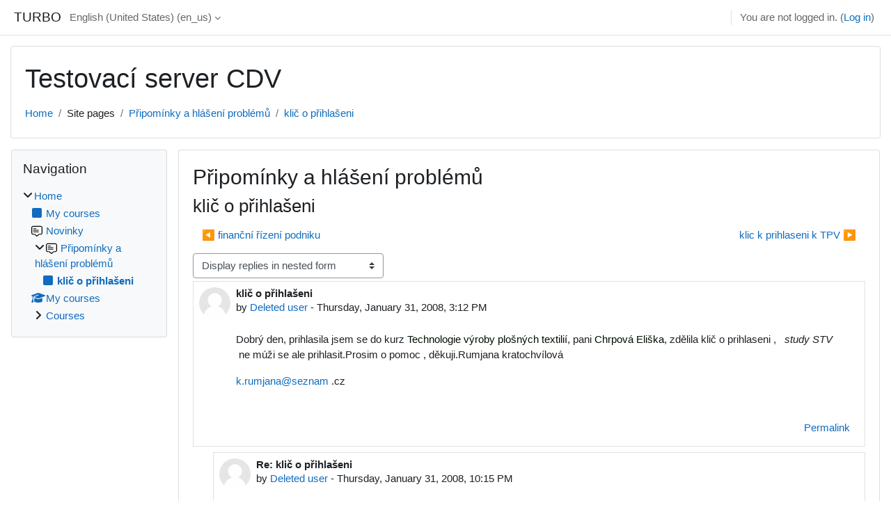

--- FILE ---
content_type: text/html; charset=utf-8
request_url: https://turbo.cdv.tul.cz/mod/forum/discuss.php?d=85&lang=en_us
body_size: 9913
content:
<!DOCTYPE html>

<html  dir="ltr" lang="en-us" xml:lang="en-us">
<head>
    <title>TURBO: klič o přihlašeni | TURBO</title>
    <link rel="shortcut icon" href="https://turbo.cdv.tul.cz/theme/image.php/classic/theme/1729473486/favicon" />
    <meta http-equiv="Content-Type" content="text/html; charset=utf-8" />
<meta name="keywords" content="moodle, TURBO: klič o přihlašeni | TURBO" />
<link rel="stylesheet" type="text/css" href="https://turbo.cdv.tul.cz/theme/yui_combo.php?rollup/3.18.1/yui-moodlesimple-min.css" /><script id="firstthemesheet" type="text/css">/** Required in order to fix style inclusion problems in IE with YUI **/</script><link rel="stylesheet" type="text/css" href="https://turbo.cdv.tul.cz/theme/styles.php/classic/1729473486_1/all" />
<script>
//<![CDATA[
var M = {}; M.yui = {};
M.pageloadstarttime = new Date();
M.cfg = {"wwwroot":"https:\/\/turbo.cdv.tul.cz","homeurl":{},"sesskey":"A96UWwl8AT","sessiontimeout":"7200","sessiontimeoutwarning":1200,"themerev":"1729473486","slasharguments":1,"theme":"classic","iconsystemmodule":"core\/icon_system_fontawesome","jsrev":"1729473486","admin":"admin","svgicons":true,"usertimezone":"Europe\/Prague","courseId":1,"courseContextId":35,"contextid":58,"contextInstanceId":16,"langrev":1768792142,"templaterev":"1729473486"};var yui1ConfigFn = function(me) {if(/-skin|reset|fonts|grids|base/.test(me.name)){me.type='css';me.path=me.path.replace(/\.js/,'.css');me.path=me.path.replace(/\/yui2-skin/,'/assets/skins/sam/yui2-skin')}};
var yui2ConfigFn = function(me) {var parts=me.name.replace(/^moodle-/,'').split('-'),component=parts.shift(),module=parts[0],min='-min';if(/-(skin|core)$/.test(me.name)){parts.pop();me.type='css';min=''}
if(module){var filename=parts.join('-');me.path=component+'/'+module+'/'+filename+min+'.'+me.type}else{me.path=component+'/'+component+'.'+me.type}};
YUI_config = {"debug":false,"base":"https:\/\/turbo.cdv.tul.cz\/lib\/yuilib\/3.18.1\/","comboBase":"https:\/\/turbo.cdv.tul.cz\/theme\/yui_combo.php?","combine":true,"filter":null,"insertBefore":"firstthemesheet","groups":{"yui2":{"base":"https:\/\/turbo.cdv.tul.cz\/lib\/yuilib\/2in3\/2.9.0\/build\/","comboBase":"https:\/\/turbo.cdv.tul.cz\/theme\/yui_combo.php?","combine":true,"ext":false,"root":"2in3\/2.9.0\/build\/","patterns":{"yui2-":{"group":"yui2","configFn":yui1ConfigFn}}},"moodle":{"name":"moodle","base":"https:\/\/turbo.cdv.tul.cz\/theme\/yui_combo.php?m\/1729473486\/","combine":true,"comboBase":"https:\/\/turbo.cdv.tul.cz\/theme\/yui_combo.php?","ext":false,"root":"m\/1729473486\/","patterns":{"moodle-":{"group":"moodle","configFn":yui2ConfigFn}},"filter":null,"modules":{"moodle-core-lockscroll":{"requires":["plugin","base-build"]},"moodle-core-actionmenu":{"requires":["base","event","node-event-simulate"]},"moodle-core-dragdrop":{"requires":["base","node","io","dom","dd","event-key","event-focus","moodle-core-notification"]},"moodle-core-formchangechecker":{"requires":["base","event-focus","moodle-core-event"]},"moodle-core-chooserdialogue":{"requires":["base","panel","moodle-core-notification"]},"moodle-core-maintenancemodetimer":{"requires":["base","node"]},"moodle-core-handlebars":{"condition":{"trigger":"handlebars","when":"after"}},"moodle-core-blocks":{"requires":["base","node","io","dom","dd","dd-scroll","moodle-core-dragdrop","moodle-core-notification"]},"moodle-core-event":{"requires":["event-custom"]},"moodle-core-notification":{"requires":["moodle-core-notification-dialogue","moodle-core-notification-alert","moodle-core-notification-confirm","moodle-core-notification-exception","moodle-core-notification-ajaxexception"]},"moodle-core-notification-dialogue":{"requires":["base","node","panel","escape","event-key","dd-plugin","moodle-core-widget-focusafterclose","moodle-core-lockscroll"]},"moodle-core-notification-alert":{"requires":["moodle-core-notification-dialogue"]},"moodle-core-notification-confirm":{"requires":["moodle-core-notification-dialogue"]},"moodle-core-notification-exception":{"requires":["moodle-core-notification-dialogue"]},"moodle-core-notification-ajaxexception":{"requires":["moodle-core-notification-dialogue"]},"moodle-core_availability-form":{"requires":["base","node","event","event-delegate","panel","moodle-core-notification-dialogue","json"]},"moodle-backup-backupselectall":{"requires":["node","event","node-event-simulate","anim"]},"moodle-course-util":{"requires":["node"],"use":["moodle-course-util-base"],"submodules":{"moodle-course-util-base":{},"moodle-course-util-section":{"requires":["node","moodle-course-util-base"]},"moodle-course-util-cm":{"requires":["node","moodle-course-util-base"]}}},"moodle-course-management":{"requires":["base","node","io-base","moodle-core-notification-exception","json-parse","dd-constrain","dd-proxy","dd-drop","dd-delegate","node-event-delegate"]},"moodle-course-categoryexpander":{"requires":["node","event-key"]},"moodle-course-dragdrop":{"requires":["base","node","io","dom","dd","dd-scroll","moodle-core-dragdrop","moodle-core-notification","moodle-course-coursebase","moodle-course-util"]},"moodle-form-shortforms":{"requires":["node","base","selector-css3","moodle-core-event"]},"moodle-form-dateselector":{"requires":["base","node","overlay","calendar"]},"moodle-question-preview":{"requires":["base","dom","event-delegate","event-key","core_question_engine"]},"moodle-question-searchform":{"requires":["base","node"]},"moodle-question-chooser":{"requires":["moodle-core-chooserdialogue"]},"moodle-availability_completion-form":{"requires":["base","node","event","moodle-core_availability-form"]},"moodle-availability_date-form":{"requires":["base","node","event","io","moodle-core_availability-form"]},"moodle-availability_grade-form":{"requires":["base","node","event","moodle-core_availability-form"]},"moodle-availability_group-form":{"requires":["base","node","event","moodle-core_availability-form"]},"moodle-availability_grouping-form":{"requires":["base","node","event","moodle-core_availability-form"]},"moodle-availability_profile-form":{"requires":["base","node","event","moodle-core_availability-form"]},"moodle-mod_assign-history":{"requires":["node","transition"]},"moodle-mod_quiz-util":{"requires":["node","moodle-core-actionmenu"],"use":["moodle-mod_quiz-util-base"],"submodules":{"moodle-mod_quiz-util-base":{},"moodle-mod_quiz-util-slot":{"requires":["node","moodle-mod_quiz-util-base"]},"moodle-mod_quiz-util-page":{"requires":["node","moodle-mod_quiz-util-base"]}}},"moodle-mod_quiz-dragdrop":{"requires":["base","node","io","dom","dd","dd-scroll","moodle-core-dragdrop","moodle-core-notification","moodle-mod_quiz-quizbase","moodle-mod_quiz-util-base","moodle-mod_quiz-util-page","moodle-mod_quiz-util-slot","moodle-course-util"]},"moodle-mod_quiz-autosave":{"requires":["base","node","event","event-valuechange","node-event-delegate","io-form"]},"moodle-mod_quiz-toolboxes":{"requires":["base","node","event","event-key","io","moodle-mod_quiz-quizbase","moodle-mod_quiz-util-slot","moodle-core-notification-ajaxexception"]},"moodle-mod_quiz-modform":{"requires":["base","node","event"]},"moodle-mod_quiz-questionchooser":{"requires":["moodle-core-chooserdialogue","moodle-mod_quiz-util","querystring-parse"]},"moodle-mod_quiz-quizbase":{"requires":["base","node"]},"moodle-message_airnotifier-toolboxes":{"requires":["base","node","io"]},"moodle-filter_glossary-autolinker":{"requires":["base","node","io-base","json-parse","event-delegate","overlay","moodle-core-event","moodle-core-notification-alert","moodle-core-notification-exception","moodle-core-notification-ajaxexception"]},"moodle-editor_atto-editor":{"requires":["node","transition","io","overlay","escape","event","event-simulate","event-custom","node-event-html5","node-event-simulate","yui-throttle","moodle-core-notification-dialogue","moodle-editor_atto-rangy","handlebars","timers","querystring-stringify"]},"moodle-editor_atto-plugin":{"requires":["node","base","escape","event","event-outside","handlebars","event-custom","timers","moodle-editor_atto-menu"]},"moodle-editor_atto-menu":{"requires":["moodle-core-notification-dialogue","node","event","event-custom"]},"moodle-editor_atto-rangy":{"requires":[]},"moodle-report_eventlist-eventfilter":{"requires":["base","event","node","node-event-delegate","datatable","autocomplete","autocomplete-filters"]},"moodle-report_loglive-fetchlogs":{"requires":["base","event","node","io","node-event-delegate"]},"moodle-gradereport_history-userselector":{"requires":["escape","event-delegate","event-key","handlebars","io-base","json-parse","moodle-core-notification-dialogue"]},"moodle-qbank_editquestion-chooser":{"requires":["moodle-core-chooserdialogue"]},"moodle-tool_lp-dragdrop-reorder":{"requires":["moodle-core-dragdrop"]},"moodle-assignfeedback_editpdf-editor":{"requires":["base","event","node","io","graphics","json","event-move","event-resize","transition","querystring-stringify-simple","moodle-core-notification-dialog","moodle-core-notification-alert","moodle-core-notification-warning","moodle-core-notification-exception","moodle-core-notification-ajaxexception"]},"moodle-atto_accessibilitychecker-button":{"requires":["color-base","moodle-editor_atto-plugin"]},"moodle-atto_accessibilityhelper-button":{"requires":["moodle-editor_atto-plugin"]},"moodle-atto_align-button":{"requires":["moodle-editor_atto-plugin"]},"moodle-atto_bold-button":{"requires":["moodle-editor_atto-plugin"]},"moodle-atto_charmap-button":{"requires":["moodle-editor_atto-plugin"]},"moodle-atto_clear-button":{"requires":["moodle-editor_atto-plugin"]},"moodle-atto_collapse-button":{"requires":["moodle-editor_atto-plugin"]},"moodle-atto_emojipicker-button":{"requires":["moodle-editor_atto-plugin"]},"moodle-atto_emoticon-button":{"requires":["moodle-editor_atto-plugin"]},"moodle-atto_equation-button":{"requires":["moodle-editor_atto-plugin","moodle-core-event","io","event-valuechange","tabview","array-extras"]},"moodle-atto_h5p-button":{"requires":["moodle-editor_atto-plugin"]},"moodle-atto_html-codemirror":{"requires":["moodle-atto_html-codemirror-skin"]},"moodle-atto_html-button":{"requires":["promise","moodle-editor_atto-plugin","moodle-atto_html-beautify","moodle-atto_html-codemirror","event-valuechange"]},"moodle-atto_html-beautify":{},"moodle-atto_image-button":{"requires":["moodle-editor_atto-plugin"]},"moodle-atto_indent-button":{"requires":["moodle-editor_atto-plugin"]},"moodle-atto_italic-button":{"requires":["moodle-editor_atto-plugin"]},"moodle-atto_link-button":{"requires":["moodle-editor_atto-plugin"]},"moodle-atto_managefiles-usedfiles":{"requires":["node","escape"]},"moodle-atto_managefiles-button":{"requires":["moodle-editor_atto-plugin"]},"moodle-atto_media-button":{"requires":["moodle-editor_atto-plugin","moodle-form-shortforms"]},"moodle-atto_noautolink-button":{"requires":["moodle-editor_atto-plugin"]},"moodle-atto_orderedlist-button":{"requires":["moodle-editor_atto-plugin"]},"moodle-atto_recordrtc-button":{"requires":["moodle-editor_atto-plugin","moodle-atto_recordrtc-recording"]},"moodle-atto_recordrtc-recording":{"requires":["moodle-atto_recordrtc-button"]},"moodle-atto_rtl-button":{"requires":["moodle-editor_atto-plugin"]},"moodle-atto_strike-button":{"requires":["moodle-editor_atto-plugin"]},"moodle-atto_subscript-button":{"requires":["moodle-editor_atto-plugin"]},"moodle-atto_superscript-button":{"requires":["moodle-editor_atto-plugin"]},"moodle-atto_table-button":{"requires":["moodle-editor_atto-plugin","moodle-editor_atto-menu","event","event-valuechange"]},"moodle-atto_title-button":{"requires":["moodle-editor_atto-plugin"]},"moodle-atto_underline-button":{"requires":["moodle-editor_atto-plugin"]},"moodle-atto_undo-button":{"requires":["moodle-editor_atto-plugin"]},"moodle-atto_unorderedlist-button":{"requires":["moodle-editor_atto-plugin"]}}},"gallery":{"name":"gallery","base":"https:\/\/turbo.cdv.tul.cz\/lib\/yuilib\/gallery\/","combine":true,"comboBase":"https:\/\/turbo.cdv.tul.cz\/theme\/yui_combo.php?","ext":false,"root":"gallery\/1729473486\/","patterns":{"gallery-":{"group":"gallery"}}}},"modules":{"core_filepicker":{"name":"core_filepicker","fullpath":"https:\/\/turbo.cdv.tul.cz\/lib\/javascript.php\/1729473486\/repository\/filepicker.js","requires":["base","node","node-event-simulate","json","async-queue","io-base","io-upload-iframe","io-form","yui2-treeview","panel","cookie","datatable","datatable-sort","resize-plugin","dd-plugin","escape","moodle-core_filepicker","moodle-core-notification-dialogue"]},"core_comment":{"name":"core_comment","fullpath":"https:\/\/turbo.cdv.tul.cz\/lib\/javascript.php\/1729473486\/comment\/comment.js","requires":["base","io-base","node","json","yui2-animation","overlay","escape"]}},"logInclude":[],"logExclude":[],"logLevel":null};
M.yui.loader = {modules: {}};

//]]>
</script>

    <meta name="viewport" content="width=device-width, initial-scale=1.0">
</head>
<body  id="page-mod-forum-discuss" class="format-site  path-mod path-mod-forum chrome dir-ltr lang-en_us yui-skin-sam yui3-skin-sam turbo-cdv-tul-cz pagelayout-incourse course-1 context-58 cmid-16 cm-type-forum notloggedin theme ">

<div id="page-wrapper" class="d-print-block">

    <div>
    <a class="sr-only sr-only-focusable" href="#maincontent">Skip to main content</a>
</div><script src="https://turbo.cdv.tul.cz/lib/javascript.php/1729473486/lib/polyfills/polyfill.js"></script>
<script src="https://turbo.cdv.tul.cz/theme/yui_combo.php?rollup/3.18.1/yui-moodlesimple-min.js"></script><script src="https://turbo.cdv.tul.cz/lib/javascript.php/1729473486/lib/javascript-static.js"></script>
<script>
//<![CDATA[
document.body.className += ' jsenabled';
//]]>
</script>



    <nav class="fixed-top navbar navbar-bootswatch navbar-expand moodle-has-zindex">
    
        <a href="https://turbo.cdv.tul.cz/" class="navbar-brand d-flex align-items-center m-1 p-0 aabtn">
                TURBO
        </a>
    
        <ul class="navbar-nav d-none d-md-flex">
            <!-- custom_menu -->
            <li class="dropdown nav-item">
    <a class="dropdown-toggle nav-link" id="drop-down-696ea696ca7d4696ea696c930213" data-toggle="dropdown" aria-haspopup="true" aria-expanded="false" href="#" title="Language" aria-controls="drop-down-menu-696ea696ca7d4696ea696c930213">
        English (United States) ‎(en_us)‎
    </a>
    <div class="dropdown-menu" role="menu" id="drop-down-menu-696ea696ca7d4696ea696c930213" aria-labelledby="drop-down-696ea696ca7d4696ea696c930213">
                <a class="dropdown-item" role="menuitem" href="https://turbo.cdv.tul.cz/mod/forum/discuss.php?d=85&amp;lang=cs"  lang="cs" >Čeština ‎(cs)‎</a>
                <a class="dropdown-item" role="menuitem" href="https://turbo.cdv.tul.cz/mod/forum/discuss.php?d=85&amp;lang=de"  lang="de" >Deutsch ‎(de)‎</a>
                <a class="dropdown-item" role="menuitem" href="https://turbo.cdv.tul.cz/mod/forum/discuss.php?d=85&amp;lang=en"  lang="en" >English ‎(en)‎</a>
                <a class="dropdown-item" role="menuitem" href="https://turbo.cdv.tul.cz/mod/forum/discuss.php?d=85&amp;lang=en_us"  >English (United States) ‎(en_us)‎</a>
                <a class="dropdown-item" role="menuitem" href="https://turbo.cdv.tul.cz/mod/forum/discuss.php?d=85&amp;lang=es"  lang="es" >Español - Internacional ‎(es)‎</a>
                <a class="dropdown-item" role="menuitem" href="https://turbo.cdv.tul.cz/mod/forum/discuss.php?d=85&amp;lang=fr"  lang="fr" >Français ‎(fr)‎</a>
                <a class="dropdown-item" role="menuitem" href="https://turbo.cdv.tul.cz/mod/forum/discuss.php?d=85&amp;lang=sk"  lang="sk" >Slovenčina ‎(sk)‎</a>
    </div>
</li>
            <!-- page_heading_menu -->
            
        </ul>
        <div id="usernavigation" class="navbar-nav my-1 ml-auto">
            <div class="divider border-left h-50 align-self-center mx-1"></div>
            
            
            <div class="d-flex align-items-stretch usermenu-container" data-region="usermenu">
                <div class="usermenu"><span class="login nav-link">You are not logged in. (<a href="https://turbo.cdv.tul.cz/login/index.php">Log in</a>)</span></div>
            </div>
        </div>
    </nav>

    <div id="page" class="container-fluid d-print-block">
        <header id="page-header" class="row">
    <div class="col-12 pt-3 pb-3">
        <div class="card ">
            <div class="card-body ">
                <div class="d-flex align-items-center">
                    <div class="mr-auto">
                    <div class="page-context-header"><div class="page-header-headings"><h1>Testovací server CDV</h1></div></div>
                    </div>
                    <div class="header-actions-container flex-shrink-0" data-region="header-actions-container">
                            <div class="header-action ml-2"></div>
                    </div>
                </div>
                <div class="d-flex flex-wrap">
                    <div id="page-navbar">
                        <nav aria-label="Navigation bar">
    <ol class="breadcrumb">
                <li class="breadcrumb-item">
                    <a href="https://turbo.cdv.tul.cz/"  >Home</a>
                </li>
        
                <li class="breadcrumb-item"><span>Site pages</span></li>
        
                <li class="breadcrumb-item">
                    <a href="https://turbo.cdv.tul.cz/mod/forum/view.php?id=16"  title="Forum">Připomínky a hlášení problémů</a>
                </li>
        
                <li class="breadcrumb-item">
                    <a href="https://turbo.cdv.tul.cz/mod/forum/discuss.php?d=85" aria-current="page" >klič o přihlašeni</a>
                </li>
        </ol>
</nav>
                    </div>
                    <div class="ml-auto d-flex">
                        
                    </div>
                    <div id="course-header">
                        
                    </div>
                </div>
            </div>
        </div>
    </div>
</header>

        <div id="page-content" class="row  blocks-pre   d-print-block">
            <div id="region-main-box" class="region-main">
                <section id="region-main" class="region-main-content" aria-label="Content">
                    <span class="notifications" id="user-notifications"></span>
                        <span id="maincontent"></span>
                        <div class="activity-header" data-for="page-activity-header"></div>
                    <div role="main"><h2>Připomínky a hlášení problémů</h2><h3 class="discussionname">klič o přihlašeni</h3><div id="discussion-container-696ea696cc918696ea696c930219" data-content="forum-discussion">
    <div class="discussion-nav clearfix"><ul><li class="prev-discussion"><a aria-label="Previous discussion: finanční řízení podniku" class="btn btn-link" href="https://turbo.cdv.tul.cz/mod/forum/discuss.php?d=77">&#x25C0;&#xFE0E; finanční řízení podniku</a></li><li class="next-discussion"><a aria-label="Next discussion: klic k prihlaseni k TPV" class="btn btn-link" href="https://turbo.cdv.tul.cz/mod/forum/discuss.php?d=87">klic k prihlaseni k TPV &#x25B6;&#xFE0E;</a></li></ul></div>

    <div class="d-flex flex-column flex-sm-row mb-1">
        <div></div>
        <div class=""><div class="singleselect d-inline-block">
    <form method="get" action="https://turbo.cdv.tul.cz/mod/forum/discuss.php" class="form-inline" id="mode">
            <input type="hidden" name="d" value="85">
            <label for="single_select696ea696c930218" class="accesshide">
                Display mode
            </label>
        <select  id="single_select696ea696c930218" class="custom-select singleselect" name="mode"
                 >
                    <option  value="1" >Display replies flat, with oldest first</option>
                    <option  value="-1" >Display replies flat, with newest first</option>
                    <option  value="2" >Display replies in threaded form</option>
                    <option  value="3" selected>Display replies in nested form</option>
        </select>
        <noscript>
            <input type="submit" class="btn btn-secondary ml-1" value="Go">
        </noscript>
    </form>
</div></div>
        <div class="ml-2"></div>
    </div>


<article
        id="p166"
        class="forum-post-container mb-2"
        data-post-id="166"
        data-region="post"
        data-target="166-target"
        tabindex="0"
        aria-labelledby="post-header-166-696ea696cc46d696ea696c930217"
        aria-describedby="post-content-166"
    >
        <div
            class="d-flex border p-2 mb-2 forumpost focus-target  firstpost starter"
            aria-label='klič o přihlašeni by Deleted user'
            data-post-id="166" data-content="forum-post"
        >
            
    
            <div class="d-flex flex-column w-100"  data-region-content="forum-post-core">
                <header id="post-header-166-696ea696cc46d696ea696c930217" class="mb-2 header row d-flex">
                            <div class="mr-2" style="width: 45px;">
                                    <img
                                        class="rounded-circle w-100"
                                        src="https://turbo.cdv.tul.cz/theme/image.php/classic/core/1729473486/u/f1"
                                        alt="Picture of Deleted user"
                                        aria-hidden="true"
                                        title="Picture of Deleted user"
                                    >
                            </div>
                    <div class="d-flex flex-column">
                            <h3 class="h6 font-weight-bold mb-0" data-region-content="forum-post-core-subject" data-reply-subject="Re: klič o přihlašeni" >klič o přihlašeni</h3>
                            <div class="mb-3" tabindex="-1">
                                by <a href="https://turbo.cdv.tul.cz/user/view.php?id=787&course=1">Deleted user</a> - <time datetime="2008-01-31T15:12:50+01:00">Thursday, January 31, 2008, 3:12 PM</time>
                        </div>
                            <span class="sr-only">Number of replies: 1</span>
                    </div>
                </header>
    
                <div class="d-flex body-content-container">
                            <div class="mr-2 author-groups-container" style="width: 45px; flex-shrink: 0">
                            </div>
    
                    <div class="no-overflow w-100 content-alignment-container">
                        <div id="post-content-166" class="post-content-container">
                            <p>Dobrý den, prihlasila jsem se do kurz <a href="%5C"><font color="#000f00">Technologie výroby plošných textilií</font></a>, pani <a href="%5C"><font color="#000f00">Chrpová Eliška</font></a>, zdělila klič o prihlaseni ,   <em>study STV</em><br /> ne múži se ale prihlasit.Prosim o pomoc , děkuji.Rumjana kratochvílová</p>
<p><a href="%5C">k.rumjana@seznam</a> .cz<br /><br /></p>
                        </div>
    
    
    
                            
    
    
                                <div class="d-flex flex-wrap">
                                        <div
                                            class="post-actions d-flex align-self-end justify-content-end flex-wrap ml-auto"
                                            data-region="post-actions-container"
                                            role="menubar"
                                            aria-label='klič o přihlašeni by Deleted user'
                                            aria-controls="p166"
                                        >
                                                    <a
                                                        data-region="post-action"
                                                        href="https://turbo.cdv.tul.cz/mod/forum/discuss.php?d=85#p166"
                                                        class="btn btn-link"
                                                        title="Permanent link to this post"
                                                        aria-label="Permanent link to this post"
                                                        role="menuitem"
                                                    >
                                                        Permalink
                                                    </a>
                                        </div>
                                </div>
    
                            
                    </div>
                </div>
            </div>
        </div>
    
        <div class="indent" data-region="replies-container">
                <article
                    id="p167"
                    class="forum-post-container mb-2"
                    data-post-id="167"
                    data-region="post"
                    data-target="167-target"
                    tabindex="0"
                    aria-labelledby="post-header-167-696ea696cc46d696ea696c930217"
                    aria-describedby="post-content-167"
                >
                    <div
                        class="d-flex border p-2 mb-2 forumpost focus-target  "
                        aria-label='Re: klič o přihlašeni by Deleted user'
                        data-post-id="167" data-content="forum-post"
                    >
                        
                
                        <div class="d-flex flex-column w-100"  data-region-content="forum-post-core">
                            <header id="post-header-167-696ea696cc46d696ea696c930217" class="mb-2 header row d-flex">
                                        <div class="mr-2" style="width: 45px;">
                                                <img
                                                    class="rounded-circle w-100"
                                                    src="https://turbo.cdv.tul.cz/theme/image.php/classic/core/1729473486/u/f1"
                                                    alt="Picture of Deleted user"
                                                    aria-hidden="true"
                                                    title="Picture of Deleted user"
                                                >
                                        </div>
                                <div class="d-flex flex-column">
                                        <span class="sr-only">In reply to Deleted user</span>
                                        <h3 class="h6 font-weight-bold mb-0" data-region-content="forum-post-core-subject" data-reply-subject="Re: klič o přihlašeni" >Re: klič o přihlašeni</h3>
                                        <div class="mb-3" tabindex="-1">
                                            by <a href="https://turbo.cdv.tul.cz/user/view.php?id=787&course=1">Deleted user</a> - <time datetime="2008-01-31T22:15:16+01:00">Thursday, January 31, 2008, 10:15 PM</time>
                        </div>
                                </div>
                            </header>
                
                            <div class="d-flex body-content-container">
                                        <div class="mr-2 author-groups-container" style="width: 45px; flex-shrink: 0">
                                        </div>
                
                                <div class="no-overflow w-100 content-alignment-container">
                                    <div id="post-content-167" class="post-content-container">
                                        <p>Dobrý den, omluvam se prihlasila jsem se do kurz <a href="http://turbo.cdv.tul.cz/course/view.php?id=30">Speciální tkalcovské výroby</a> ,  pani <a><font color="#000f00">Chrpová Eliška</font></a>, zdělila klič o prihlaseni ,   <em>study STV-</em><br /> ne múži se ale prihlasit.Prosim o pomoc , děkuji.Rumjana kratochvílová</p>
<p><a>k.rumjana@seznam</a> .cz<br /><br /></p>
                                    </div>
                
                
                
                                        
                
                
                                            <div class="d-flex flex-wrap">
                                                    <div
                                                        class="post-actions d-flex align-self-end justify-content-end flex-wrap ml-auto"
                                                        data-region="post-actions-container"
                                                        role="menubar"
                                                        aria-label='Re: klič o přihlašeni by Deleted user'
                                                        aria-controls="p167"
                                                    >
                                                                <a
                                                                    data-region="post-action"
                                                                    href="https://turbo.cdv.tul.cz/mod/forum/discuss.php?d=85#p167"
                                                                    class="btn btn-link"
                                                                    title="Permanent link to this post"
                                                                    aria-label="Permanent link to this post"
                                                                    role="menuitem"
                                                                >
                                                                    Permalink
                                                                </a>
                                                                <a
                                                                    data-region="post-action"
                                                                    href="https://turbo.cdv.tul.cz/mod/forum/discuss.php?d=85#p166"
                                                                    class="btn btn-link"
                                                                    title="Permanent link to the parent of this post"
                                                                    aria-label="Permanent link to the parent of this post"
                                                                    role="menuitem"
                                                                >
                                                                    Show parent
                                                                </a>
                                                    </div>
                                            </div>
                
                                        
                                </div>
                            </div>
                        </div>
                    </div>
                
        <div class="indent" data-region="replies-container">
        </div>
                </article>
        </div>
    </article>

<div class="discussion-nav clearfix"><ul><li class="prev-discussion"><a aria-label="Previous discussion: finanční řízení podniku" class="btn btn-link" href="https://turbo.cdv.tul.cz/mod/forum/discuss.php?d=77">&#x25C0;&#xFE0E; finanční řízení podniku</a></li><li class="next-discussion"><a aria-label="Next discussion: klic k prihlaseni k TPV" class="btn btn-link" href="https://turbo.cdv.tul.cz/mod/forum/discuss.php?d=87">klic k prihlaseni k TPV &#x25B6;&#xFE0E;</a></li></ul></div>
</div></div>
                    <div class="mt-5 mb-1 activity-navigation container-fluid">
<div class="row">
    <div class="col-md-4">        <div class="float-left">
                <a href="https://turbo.cdv.tul.cz/mod/forum/view.php?id=1&forceview=1" id="prev-activity-link" class="btn btn-link" >&#x25C0;&#xFE0E; Novinky</a>

        </div>
</div>
    <div class="col-md-4">        <div class="mdl-align">
            <div class="urlselect">
    <form method="post" action="https://turbo.cdv.tul.cz/course/jumpto.php" class="form-inline" id="url_select_f696ea696c930214">
        <input type="hidden" name="sesskey" value="A96UWwl8AT">
            <label for="jump-to-activity" class="sr-only">
                Jump to...
            </label>
        <select  id="jump-to-activity" class="custom-select urlselect" name="jump"
                 >
                    <option value="" selected>Jump to...</option>
                    <option value="/mod/forum/view.php?id=1&amp;forceview=1" >Novinky</option>
        </select>
            <noscript>
                <input type="submit" class="btn btn-secondary ml-1" value="Go">
            </noscript>
    </form>
</div>

        </div>
</div>
    <div class="col-md-4">        <div class="float-right">
            
        </div>
</div>
</div>
</div>
                    
                </section>
            </div>
            <div class="columnleft blockcolumn  has-blocks ">
                <section data-region="blocks-column" class="d-print-none" aria-label="Blocks">
                    <aside id="block-region-side-pre" class="block-region" data-blockregion="side-pre" data-droptarget="1"><a href="#sb-1" class="sr-only sr-only-focusable">Skip Navigation</a>

<section id="inst1341"
     class=" block_navigation block  card mb-3"
     role="navigation"
     data-block="navigation"
     data-instance-id="1341"
          aria-labelledby="instance-1341-header"
     >

    <div class="card-body p-3">

            <h5 id="instance-1341-header" class="card-title d-inline">Navigation</h5>


        <div class="card-text content mt-3">
            <ul class="block_tree list" role="tree" data-ajax-loader="block_navigation/nav_loader"><li class="type_unknown depth_1 contains_branch" role="treeitem" aria-expanded="true" aria-owns="random696ea696c93022_group" data-collapsible="false" aria-labelledby="random696ea696c93021_label_1_1"><p class="tree_item branch canexpand navigation_node"><a tabindex="-1" id="random696ea696c93021_label_1_1" href="https://turbo.cdv.tul.cz/">Home</a></p><ul id="random696ea696c93022_group" role="group"><li class="type_custom depth_2 item_with_icon" role="treeitem" aria-labelledby="random696ea696c93023_label_2_3"><p class="tree_item hasicon"><a tabindex="-1" id="random696ea696c93023_label_2_3" href="https://turbo.cdv.tul.cz/my/courses.php"><i class="icon fa fa-square fa-fw navicon" aria-hidden="true"  ></i><span class="item-content-wrap">My courses</span></a></p></li><li class="type_activity depth_2 item_with_icon" role="treeitem" aria-labelledby="random696ea696c93023_label_2_4"><p class="tree_item hasicon"><a tabindex="-1" id="random696ea696c93023_label_2_4" title="Forum" href="https://turbo.cdv.tul.cz/mod/forum/view.php?id=1"><img class="icon navicon" alt="Forum" title="Forum" src="https://turbo.cdv.tul.cz/theme/image.php/classic/forum/1729473486/monologo" /><span class="item-content-wrap">Novinky</span></a></p></li><li class="type_activity depth_2 item_with_icon contains_branch" role="treeitem" aria-expanded="true" aria-owns="random696ea696c93026_group" aria-labelledby="random696ea696c93023_label_2_5"><p class="tree_item hasicon branch"><a tabindex="-1" id="random696ea696c93023_label_2_5" title="Forum" href="https://turbo.cdv.tul.cz/mod/forum/view.php?id=16"><img class="icon navicon" alt="Forum" title="Forum" src="https://turbo.cdv.tul.cz/theme/image.php/classic/forum/1729473486/monologo" /><span class="item-content-wrap">Připomínky a hlášení problémů</span></a></p><ul id="random696ea696c93026_group" role="group"><li class="type_custom depth_3 item_with_icon current_branch" role="treeitem" aria-labelledby="random696ea696c93027_label_3_6"><p class="tree_item hasicon active_tree_node"><a tabindex="-1" id="random696ea696c93027_label_3_6" href="https://turbo.cdv.tul.cz/mod/forum/discuss.php?d=85"><i class="icon fa fa-square fa-fw navicon" aria-hidden="true"  ></i><span class="item-content-wrap">klič o přihlašeni</span></a></p></li></ul></li><li class="type_system depth_2 item_with_icon" role="treeitem" aria-labelledby="random696ea696c93023_label_2_7"><p class="tree_item hasicon"><a tabindex="-1" id="random696ea696c93023_label_2_7" href="https://turbo.cdv.tul.cz/my/courses.php"><i class="icon fa fa-graduation-cap fa-fw navicon" aria-hidden="true"  ></i><span class="item-content-wrap">My courses</span></a></p></li><li class="type_system depth_2 contains_branch" role="treeitem" aria-expanded="false" data-requires-ajax="true" data-loaded="false" data-node-id="expandable_branch_0_courses" data-node-key="courses" data-node-type="0" aria-labelledby="random696ea696c93023_label_2_8"><p class="tree_item branch" id="expandable_branch_0_courses"><a tabindex="-1" id="random696ea696c93023_label_2_8" href="https://turbo.cdv.tul.cz/course/index.php">Courses</a></p></li></ul></li></ul>
            <div class="footer"></div>
            
        </div>

    </div>

</section>

  <span id="sb-1"></span></aside>
                </section>
            </div>

            <div class="columnright blockcolumn ">
                <section data-region="blocks-column" class="d-print-none" aria-label="Blocks">
                    <aside id="block-region-side-post" class="block-region" data-blockregion="side-post" data-droptarget="1"></aside>
                </section>
            </div>
        </div>
    </div>
    
    <footer id="page-footer" class="footer-dark bg-dark text-light">
        <div class="container footer-dark-inner">
            <div id="course-footer"></div>
            <div class="pb-3">
                    <div class="footer-support-link"><a href="https://turbo.cdv.tul.cz/user/contactsitesupport.php"><i class="icon fa fa-envelope-o fa-fw " aria-hidden="true"  ></i>Contact site support</a></div>
            </div>
    
            <div class="logininfo">You are not logged in. (<a href="https://turbo.cdv.tul.cz/login/index.php">Log in</a>)</div>
            <div class="tool_usertours-resettourcontainer"></div>
            <div class="homelink"><a href="https://turbo.cdv.tul.cz/">Home</a></div>
            <nav class="nav navbar-nav d-md-none" aria-label="Custom menu">
                    <ul class="list-unstyled pt-3">
                                        <li><a href="#" title="Language">English (United States) ‎(en_us)‎</a></li>
                                    <li>
                                        <ul class="list-unstyled ml-3">
                                                            <li><a href="https://turbo.cdv.tul.cz/mod/forum/discuss.php?d=85&amp;lang=cs" title="Language">Čeština ‎(cs)‎</a></li>
                                                            <li><a href="https://turbo.cdv.tul.cz/mod/forum/discuss.php?d=85&amp;lang=de" title="Language">Deutsch ‎(de)‎</a></li>
                                                            <li><a href="https://turbo.cdv.tul.cz/mod/forum/discuss.php?d=85&amp;lang=en" title="Language">English ‎(en)‎</a></li>
                                                            <li><a href="https://turbo.cdv.tul.cz/mod/forum/discuss.php?d=85&amp;lang=en_us" title="Language">English (United States) ‎(en_us)‎</a></li>
                                                            <li><a href="https://turbo.cdv.tul.cz/mod/forum/discuss.php?d=85&amp;lang=es" title="Language">Español - Internacional ‎(es)‎</a></li>
                                                            <li><a href="https://turbo.cdv.tul.cz/mod/forum/discuss.php?d=85&amp;lang=fr" title="Language">Français ‎(fr)‎</a></li>
                                                            <li><a href="https://turbo.cdv.tul.cz/mod/forum/discuss.php?d=85&amp;lang=sk" title="Language">Slovenčina ‎(sk)‎</a></li>
                                        </ul>
                                    </li>
                    </ul>
            </nav>
            <div class="tool_dataprivacy"><a href="https://turbo.cdv.tul.cz/admin/tool/dataprivacy/summary.php">Data retention summary</a></div>
            
            <script>
//<![CDATA[
var require = {
    baseUrl : 'https://turbo.cdv.tul.cz/lib/requirejs.php/1729473486/',
    // We only support AMD modules with an explicit define() statement.
    enforceDefine: true,
    skipDataMain: true,
    waitSeconds : 0,

    paths: {
        jquery: 'https://turbo.cdv.tul.cz/lib/javascript.php/1729473486/lib/jquery/jquery-3.7.1.min',
        jqueryui: 'https://turbo.cdv.tul.cz/lib/javascript.php/1729473486/lib/jquery/ui-1.13.2/jquery-ui.min',
        jqueryprivate: 'https://turbo.cdv.tul.cz/lib/javascript.php/1729473486/lib/requirejs/jquery-private'
    },

    // Custom jquery config map.
    map: {
      // '*' means all modules will get 'jqueryprivate'
      // for their 'jquery' dependency.
      '*': { jquery: 'jqueryprivate' },
      // Stub module for 'process'. This is a workaround for a bug in MathJax (see MDL-60458).
      '*': { process: 'core/first' },

      // 'jquery-private' wants the real jQuery module
      // though. If this line was not here, there would
      // be an unresolvable cyclic dependency.
      jqueryprivate: { jquery: 'jquery' }
    }
};

//]]>
</script>
<script src="https://turbo.cdv.tul.cz/lib/javascript.php/1729473486/lib/requirejs/require.min.js"></script>
<script>
//<![CDATA[
M.util.js_pending("core/first");
require(['core/first'], function() {
require(['core/prefetch'])
;
M.util.js_pending('filter_mathjaxloader/loader'); require(['filter_mathjaxloader/loader'], function(amd) {amd.configure({"mathjaxconfig":"\nMathJax.Hub.Config({\n    config: [\"Accessible.js\", \"Safe.js\"],\n    errorSettings: { message: [\"!\"] },\n    skipStartupTypeset: true,\n    messageStyle: \"none\"\n});\n","lang":"en"}); M.util.js_complete('filter_mathjaxloader/loader');});;
require(["media_videojs/loader"], function(loader) {
    loader.setUp('en-GB');
});;
M.util.js_pending('block_navigation/navblock'); require(['block_navigation/navblock'], function(amd) {amd.init("1341"); M.util.js_complete('block_navigation/navblock');});;
M.util.js_pending('block_settings/settingsblock'); require(['block_settings/settingsblock'], function(amd) {amd.init("1342", null); M.util.js_complete('block_settings/settingsblock');});;

require(['jquery', 'core/custom_interaction_events'], function($, CustomEvents) {
    CustomEvents.define('#single_select696ea696c930212', [CustomEvents.events.accessibleChange]);
    $('#single_select696ea696c930212').on(CustomEvents.events.accessibleChange, function() {
        var ignore = $(this).find(':selected').attr('data-ignore');
        if (typeof ignore === typeof undefined) {
            $('#single_select_f696ea696c930211').submit();
        }
    });
});
;

        require(['jquery', 'core/custom_interaction_events'], function($, CustomEvents) {
            CustomEvents.define('#jump-to-activity', [CustomEvents.events.accessibleChange]);
            $('#jump-to-activity').on(CustomEvents.events.accessibleChange, function() {
                if ($(this).val()) {
                    $('#url_select_f696ea696c930214').submit();
                }
            });
        });
    ;

require(['jquery', 'core/custom_interaction_events'], function($, CustomEvents) {
    CustomEvents.define('#single_select696ea696c930216', [CustomEvents.events.accessibleChange]);
    $('#single_select696ea696c930216').on(CustomEvents.events.accessibleChange, function() {
        var ignore = $(this).find(':selected').attr('data-ignore');
        if (typeof ignore === typeof undefined) {
            $('#single_select_f696ea696c930215').submit();
        }
    });
});
;

M.util.js_pending('theme_boost/loader');
require(['theme_boost/loader'], function() {
    M.util.js_complete('theme_boost/loader');
});
;

require(['jquery', 'core/custom_interaction_events'], function($, CustomEvents) {
    CustomEvents.define('#single_select696ea696c930218', [CustomEvents.events.accessibleChange]);
    $('#single_select696ea696c930218').on(CustomEvents.events.accessibleChange, function() {
        var ignore = $(this).find(':selected').attr('data-ignore');
        if (typeof ignore === typeof undefined) {
            $('#mode').submit();
        }
    });
});
;

require(
[
    'jquery',
    'core/templates',
    'mod_forum/discussion',
    'mod_forum/posts_list',
    'mod_forum/lock_toggle',
    'mod_forum/favourite_toggle',
    'mod_forum/pin_toggle',
    'mod_forum/subscription_toggle'
],
function(
    $,
    Templates,
    Discussion,
    PostsList,
    LockToggle,
    FavouriteToggle,
    Pin,
    SubscribeToggle
) {
    var root = $("[data-content='forum-discussion']");
    Discussion.init(root);
    PostsList.init(root, "");
    root = $('[data-container="discussion-tools"]');
    LockToggle.init(root, true);
    FavouriteToggle.init(root, true, function(toggleElement, context) {
        return Templates.render('mod_forum/discussion_favourite_toggle', context)
            .then(function(html, js) {
                return Templates.replaceNode(toggleElement, html, js);
            });
    });
    Pin.init(root, true, function(toggleElement, context) {
        return Templates.render('mod_forum/discussion_pin_toggle', context)
            .then(function(html, js) {
                return Templates.replaceNode(toggleElement, html, js);
            });
    });
    SubscribeToggle.init(root, true, function(toggleElement, context) {
        return Templates.render('mod_forum/discussion_subscription_toggle', context)
            .then(function(html, js) {
                return Templates.replaceNode(toggleElement, html, js);
            });
    });
});
;
M.util.js_pending('core/notification'); require(['core/notification'], function(amd) {amd.init(58, []); M.util.js_complete('core/notification');});;
M.util.js_pending('core/log'); require(['core/log'], function(amd) {amd.setConfig({"level":"warn"}); M.util.js_complete('core/log');});;
M.util.js_pending('core/page_global'); require(['core/page_global'], function(amd) {amd.init(); M.util.js_complete('core/page_global');});;
M.util.js_pending('core/utility'); require(['core/utility'], function(amd) {M.util.js_complete('core/utility');});
    M.util.js_complete("core/first");
});
//]]>
</script>
<script src="https://cdn.jsdelivr.net/npm/mathjax@2.7.9/MathJax.js?delayStartupUntil=configured"></script>
<script>
//<![CDATA[
M.str = {"moodle":{"lastmodified":"Last modified","name":"Name","error":"Error","info":"Information","yes":"Yes","no":"No","viewallcourses":"View all courses","cancel":"Cancel","confirm":"Confirm","areyousure":"Are you sure?","closebuttontitle":"Close","unknownerror":"Unknown error","file":"File","url":"URL","collapseall":"Collapse all","expandall":"Expand all"},"repository":{"type":"Type","size":"Size","invalidjson":"Invalid JSON string","nofilesattached":"No files attached","filepicker":"File picker","logout":"Logout","nofilesavailable":"No files available","norepositoriesavailable":"Sorry, none of your current repositories can return files in the required format.","fileexistsdialogheader":"File exists","fileexistsdialog_editor":"A file with that name has already been attached to the text you are editing.","fileexistsdialog_filemanager":"A file with that name has already been attached","renameto":"Rename to \"{$a}\"","referencesexist":"There are {$a} links to this file","select":"Select"},"admin":{"confirmdeletecomments":"Are you sure you want to delete the selected comment(s)?","confirmation":"Confirmation"},"debug":{"debuginfo":"Debug info","line":"Line","stacktrace":"Stack trace"},"langconfig":{"labelsep":":"}};
//]]>
</script>
<script>
//<![CDATA[
(function() {M.util.help_popups.setup(Y);
 M.util.js_pending('random696ea696c930220'); Y.on('domready', function() { M.util.js_complete("init");  M.util.js_complete('random696ea696c930220'); });
})();
//]]>
</script>

        </div>
    </footer>
</div>


</body></html>